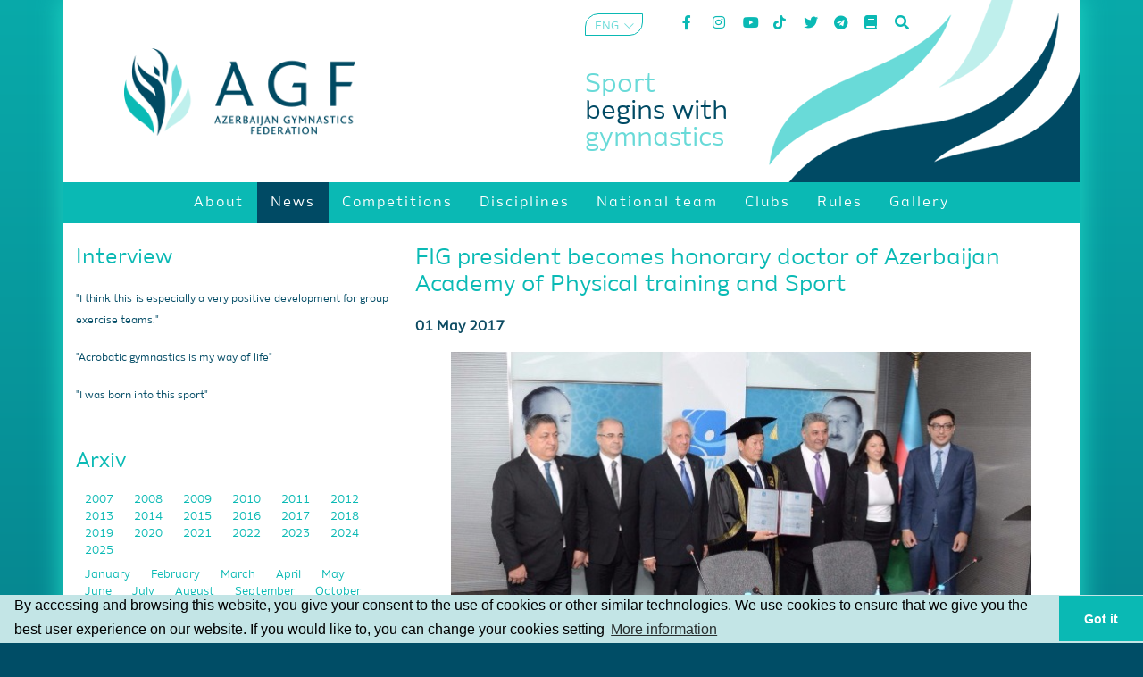

--- FILE ---
content_type: text/html; charset=UTF-8
request_url: https://agf.az/en/news/fig-president-becomes-honorary-601
body_size: 5216
content:
<!DOCTYPE html public "*">
<html lang="en">
<head>
    <base href="/">
    <meta name="viewport" content="width=device-width, initial-scale=1.0">
    <meta charset="UTF-8">
    <title>FIG president becomes honorary doctor of Azerbaijan Academy of Physical training and Sport </title>
    <meta name="description" content="">
    <meta name="robots" content="index, follow">
    <meta name="author" content="SmartScoring | Developed by: Ayaz Asgarov">
    <meta http-equiv="X-UA-Compatible" content="ie=edge">
    <meta name="msapplication-TileColor" content="#079b9f">
    <meta name="msapplication-TileImage" content="/assets/site/images/template/favicons/favicon-96x96.png">
    <meta name="theme-color" content="#079b9f">
    <link rel="stylesheet" type="text/css" href="https://cdn.jsdelivr.net/npm/cookieconsent@3/build/cookieconsent.min.css" />
    <link rel="apple-touch-icon" sizes="57x57" href="/assets/site/images/template/favicons/apple-icon-57x57.png">
    <link rel="apple-touch-icon" sizes="60x60" href="/assets/site/images/template/favicons/apple-icon-60x60.png">
    <link rel="apple-touch-icon" sizes="72x72" href="/assets/site/images/template/favicons/apple-icon-72x72.png">
    <link rel="apple-touch-icon" sizes="76x76" href="/assets/site/images/template/favicons/apple-icon-76x76.png">
    <link rel="apple-touch-icon" sizes="114x114" href="/assets/site/images/template/favicons/apple-icon-114x114.png">
    <link rel="apple-touch-icon" sizes="120x120" href="/assets/site/images/template/favicons/apple-icon-120x120.png">
    <link rel="apple-touch-icon" sizes="144x144" href="/assets/site/images/template/favicons/apple-icon-144x144.png">
    <link rel="apple-touch-icon" sizes="152x152" href="/assets/site/images/template/favicons/apple-icon-152x152.png">
    <link rel="apple-touch-icon" sizes="180x180" href="/assets/site/images/template/favicons/apple-icon-180x180.png">
    <link rel="icon" type="image/png" sizes="192x192" href="/assets/site/images/template/favicons/android-icon-192x192.png">
    <link rel="icon" type="image/png" sizes="32x32" href="/assets/site/images/template/favicons/favicon-32x32.png">
    <link rel="icon" type="image/png" sizes="96x96" href="/assets/site/images/template/favicons/favicon-96x96.png">
    <link rel="icon" type="image/png" sizes="16x16" href="/assets/site/images/template/favicons/favicon-16x16.png">
    <link rel="stylesheet" href="/assets/site/plugins/bootstrap/css/bootstrap.min.css?v=1.2.3">
    <link rel="stylesheet" href="/assets/site/plugins/owl/assets/owl.carousel.min.css?v=1.2.3">
    <link rel="stylesheet" href="/assets/site/plugins/flipdown/flipdown.css?v=1.2.3">
    <style> :root { --days: 'Days'; --hours: 'Hours'; --minutes: 'Minutes'; --seconds: 'Seconds'; }</style>
    <link rel="stylesheet" href="/assets/site/css/main.css?v=1.2.3">
    <link rel="stylesheet" href="/assets/site/css/slider.css?v=1.2.3">
    <link rel="stylesheet" href="/assets/site/plugins/animate/animate.css?v=1.2.3">
<link rel="stylesheet" href="/assets/site/plugins/lightbox/ekko-lightbox.css?v=1.2.3">
    <link rel="stylesheet" href="/assets/site/css/news.css?v=1.2.3">
            
    <meta property="og:type" content="article">
    <meta property="og:locale" content="en_GB">
    <meta property="og:title" content="FIG president becomes honorary doctor of Azerbaijan Academy of Physical training and Sport">
    <meta property="og:site_name" content="https://agf.az">
    <meta property="og:url" content="https://agf.az/en/news/fig-president-becomes-honorary-601">
    <meta property="og:image" content="https://agf.az/uploads/reset/thumb20170502030236887.jpg?c=55">
    <script type="application/ld+json">
    {
    "@context": "http://schema.org/",
    "@type": "NewsArticle",
    "headline": "FIG president becomes honorary doctor of Azerbaijan Academy of Physical training and Sport",
    "datePublished": "2017-05-01",
    "description": "",
    "image": {
        "@type": "ImageObject",
        "height": "650",
        "width": "325",
        "url": "https://agf.az/uploads/reset/thumb20170502030236887.jpg?c=55"
    },
    "author": "AGF",
    "publisher": {
        "@type": "Organization",
        "logo": {
        "@type": "ImageObject",
        "url": "https://agf.az/assets/site/images/template/favicons/apple-icon-144x144.png"
        },
        "name": "AGF"
    },
    "articleBody": " Today, the President of the International Gymnastics Federation (FIG)&nbsp; Morinari Watanabe &nbsp;was awarded the title of Honorary Doctor of the Azerbaijan State Academy of Physical training and Sport. The award ceremony took place in the Academy building in Baku.  "Not only me was awarded this honorary title, but the whole gymnastic family as well, and on behalf of everyone I want to thank you. Exercise is very widely developed in Azerbaijan. I particularly want to stress the role of the First Vice President Mehriban Aliyeva in the development of gymnastics in Azerbaijan. Of course, the General Secretary of the Federation of Gymnastics of Azerbaijan Farid Gaibov also plays a great role here. Azerbaijan showed high results in gymnastics at the First European Games," the correspondent of Vestnik Kavkaza cited him as saying.  Watanabe noted that Azerbaijan leads the development of not only gymnastic disciplines, but also of other sports, and expressed confidence that from now on it will continue to develop. "
    }
    </script>
<script>(function(w,d,s,l,i){w[l]=w[l]||[];w[l].push({'gtm.start': new Date().getTime(),event:'gtm.js'});var f=d.getElementsByTagName(s)[0], j=d.createElement(s),dl=l!='dataLayer'?'&l='+l:'';j.async=true;j.src='https://www.googletagmanager.com/gtm.js?id='+i+dl;f.parentNode.insertBefore(j,f);})(window,document,'script','dataLayer','GTM-P6DZLCQ');</script>    
</head>
<body>
<noscript><iframe src="https://www.googletagmanager.com/ns.html?id=GTM-P6DZLCQ" height="0" width="0" style="display:none;visibility:hidden"></iframe></noscript>
    <div class="container main_container">
        <header class="main__header">
            <div class="row main__header_mfix">
                <!-- LOGO START -->
                <div class="col-xl-6 col-md-6 col-sm-4">
                    <a href="https://agf.az">
                        <img src="/assets/site/images/template/logo_en.png?v=1.2.3" alt="" srcset="" class="header__logo">
                    </a>
                </div>
                <div class="col-xl-6 col-md-6 col-sm-8 d-none d-sm-block d-md-block d-lg-block d-xl-block header-actions">
                    <div class="row">
                        <div class="col-md-12 header-actions-top">
                            <ul class="header__languages">
    <li class="active">ENG</li>
                <li>
                <a href="https://agf.az/az/news/fig-president-becomes-honorary-601">AZE</a>
            </li>
    </ul>                            <ul class="header__icons">
                                <li>
                                    <a target="_blank" href="https://facebook.com/azegymnastics" data-toggle="tooltip" data-placement="bottom" title="Facebook"><i class="fab fa-facebook-f"></i></a>
                                </li>
                                <li>
                                    <a target="_blank" href="https://instagram.com/azegymnastics" data-toggle="tooltip" data-placement="bottom" title="Instagram"><i class="fab fa-instagram"></i></a>
                                </li>
                                <li>
                                    <a target="_blank" href="https://youtube.com/channel/UCl8-Mfc5w5pchi33D2aWmxA" data-toggle="tooltip" data-placement="bottom" title="Youtube"><i class="fab fa-youtube"></i></a>
                                </li>
                                <li>
                                    <a target="_blank" href="https://vm.tiktok.com/ZSfWRSJV/" data-toggle="tooltip" data-placement="bottom" title="TikTok"><i class="fab fa-tiktok"></i></a>
                                </li>
                                <li>
                                    <a target="_blank" href="https://twitter.com/azerbaijangym" data-toggle="tooltip" data-placement="bottom" title="Twitter"><i class="fab fa-twitter"></i></a>
                                </li>
                                <li>
                                    <a target="_blank" href="https://t.me/azerbaijangymnastics" data-toggle="tooltip" data-placement="bottom" title="Telegram"><i class="fab fa-telegram"></i></a>
                                </li>
                                <li>
                                    <a href="https://agf.az/en/rules/glossary/" data-toggle="tooltip" data-placement="bottom" title="Glossary"><i class="fas fa-book"></i></a>
                                </li>
                                <li>
                                    <a href="https://agf.az/en/search/" data-toggle="tooltip" data-placement="bottom" title="Search"><i class="fas fa-search"></i></a>
                                </li>
                            </ul>
                        </div>
                        <div class="col-md-12">
                            <div class="slogan">
                                <p>Sport</p>
                                <p>begins with</p>
                                <p>gymnastics</p>
                            </div>
                        </div>
                    </div>
                </div>
            </div>
        </header>        <div class="row">
    <div class="col-xl-12 col-md-12 col-sm-12 d-none d-sm-none d-md-none d-lg-block d-xl-block header-actions" style="padding: 0;">
        <div class='site_menu'>
            <ul>
                                                            <li class='has-sub '>
                            <a href='https://agf.az/en/about/'><span>About</span></a>
                            <ul>
                                                                                                            <li><a href='https://agf.az/en/about/history/'><span>History</span></a></li>
                                                                                                                                                <li><a href='https://agf.az/en/about/federation/'><span>Federation</span></a></li>
                                                                                                                                                <li><a href='https://agf.az/en/about/guidance/'><span>Management</span></a></li>
                                                                                                                                                <li><a href='https://agf.az/en/about/staff/'><span>Staff</span></a></li>
                                                                                                                                                <li><a href='https://agf.az/en/about/partners/'><span>Official partners</span></a></li>
                                                                                                                                                <li><a href='https://agf.az/en/about/links/'><span>Useful links</span></a></li>
                                                                                                                                                <li><a href='https://agf.az/en/about/contacts/'><span>Contacts</span></a></li>
                                                                                                </ul>
                        </li>
                                                                                <li class='has-sub active'>
                            <a href='https://agf.az/en/news/'><span>News</span></a>
                            <ul>
                                                                                                            <li><a href='https://agf.az/en/interview'><span>Interview</span></a></li>
                                                                                                </ul>
                        </li>
                                                                                <li >
                            <a href='https://agf.az/en/competitions/'><span>Competitions</span></a>
                        </li>
                                                                                <li class='has-sub '>
                            <a href='https://agf.az/en/disciplines/'><span>Disciplines</span></a>
                            <ul>
                                                                                                            <li><a href='https://agf.az/en/disciplines/rg/'><span>Rhythmic Gymnastics</span></a></li>
                                                                                                                                                <li><a href='https://agf.az/en/disciplines/mag/'><span>Men's Artistic Gymnastics</span></a></li>
                                                                                                                                                <li><a href='https://agf.az/en/disciplines/wag/'><span>Women's Artistic Gymnastics</span></a></li>
                                                                                                                                                <li><a href='https://agf.az/en/disciplines/tra/'><span>Trampoline Gymnastics and Tumbling</span></a></li>
                                                                                                                                                <li><a href='https://agf.az/en/disciplines/acr/'><span>Acrobatic Gymnastics</span></a></li>
                                                                                                                                                <li><a href='https://agf.az/en/disciplines/aer/'><span>Aerobic Gymnastics</span></a></li>
                                                                                                                                                <li><a href='https://agf.az/en/disciplines/gym4all/'><span>Gymnastics for all</span></a></li>
                                                                                                                                                <li><a href='https://agf.az/en/disciplines/tg/'><span>TeamGym</span></a></li>
                                                                                                                                                <li><a href='https://agf.az/en/disciplines/pk/'><span>Parkour</span></a></li>
                                                                                                </ul>
                        </li>
                                                                                <li >
                            <a href='https://agf.az/en/nationalteam/'><span>National team</span></a>
                        </li>
                                                                                <li >
                            <a href='https://agf.az/en/clubs/'><span>Clubs</span></a>
                        </li>
                                                                                <li class='has-sub '>
                            <a href='https://agf.az/en/rules/'><span>Rules</span></a>
                            <ul>
                                                                                                            <li><a href='https://agf.az/en/rules/'><span>Rules</span></a></li>
                                                                                                                                                <li><a href='https://agf.az/en/rules/glossary/'><span>Dictionary</span></a></li>
                                                                                                </ul>
                        </li>
                                                                                <li class='has-sub '>
                            <a href='https://agf.az/en/gallery/'><span>Gallery</span></a>
                            <ul>
                                                                                                            <li><a href='https://agf.az/en/gallery/photos/'><span>Photo</span></a></li>
                                                                                                                                                <li><a href='https://agf.az/en/gallery/videos/'><span>Video</span></a></li>
                                                                                                </ul>
                        </li>
                                                </ul>
        </div>
    </div>
    <div class="col-xl-12 col-sm-12 col-md-12 d-block d-lg-none" style="padding: 0;">
    <nav class="mobile__menu navbar navbar-light " style="padding: 0px 10px;">

        <button class="menu__burger"  type="button" class="navbar-toggle" data-toggle="collapse" data-target=".navbar-collapse" style="background: none; border: none;">
            <a>
                <i></i>
            </a>
        </button>

    <div class="btn-group">
        <button type="button" class="btn btn-info border-0 bg-transparent dropdown-toggle" data-toggle="dropdown" aria-haspopup="true" aria-expanded="false">
            ENG
        </button>
        <div class="dropdown-menu">
                            <a class="dropdown-item" href="https://agf.az/az/news/fig-president-becomes-honorary-601">AZE</a>
                    </div>
    </div>
    


  <div class="navbar-collapse collapse">
    <ul class="social-media-list">
        <li>
            <a target="_blank" href="https://facebook.com/azegymnastics"><i class="fab fa-facebook-f"></i></a>
        </li>
        <li>
            <a target="_blank" href="https://instagram.com/azegymnastics"><i class="fab fa-instagram"></i></a>
        </li>
        <li>
            <a target="_blank" href="https://youtube.com/channel/UCl8-Mfc5w5pchi33D2aWmxA"><i class="fab fa-youtube"></i></a>
        </li>
        <li>
            <a target="_blank" href="https://vm.tiktok.com/ZSfWRSJV/"><i class="fab fa-tiktok"></i></a>
        </li>
        <li>
            <a target="_blank" href="https://twitter.com/azerbaijangym"><i class="fab fa-twitter"></i></a>
        </li>
        <li>
            <a target="_blank" href="https://t.me/azerbaijangymnastics"><i class="fab fa-telegram"></i></a>
        </li>
        <li>
            <a href="https://agf.az/en/rules/glossary/"><i class="fas fa-book"></i></a>
        </li>
        <li>
            <a href="https://agf.az/en/search/"><i class="fas la-search"></i></a>
        </li>
    </ul>

    
    <ul class="menu-list">

    <li>
                                        <a href='https://agf.az/en/about/'><span>About</span></a>
                    <ul class="sub-menu" >
                                                                                    <li><a href='https://agf.az/en/about/history/'><span>History</span></a></li>
                                                                                                                <li><a href='https://agf.az/en/about/federation/'><span>Federation</span></a></li>
                                                                                                                <li><a href='https://agf.az/en/about/guidance/'><span>Management</span></a></li>
                                                                                                                <li><a href='https://agf.az/en/about/staff/'><span>Staff</span></a></li>
                                                                                                                <li><a href='https://agf.az/en/about/partners/'><span>Official partners</span></a></li>
                                                                                                                <li><a href='https://agf.az/en/about/links/'><span>Useful links</span></a></li>
                                                                                                                <li><a href='https://agf.az/en/about/contacts/'><span>Contacts</span></a></li>
                                                                        </ul>
                                                    <a href='https://agf.az/en/news/'><span>News</span></a>
                    <ul class="sub-menu" >
                                                                                    <li><a href='https://agf.az/en/interview'><span>Interview</span></a></li>
                                                                        </ul>
                                                    <a href='https://agf.az/en/competitions/'><span>Competitions</span></a>
                                                    <a href='https://agf.az/en/disciplines/'><span>Disciplines</span></a>
                    <ul class="sub-menu" >
                                                                                    <li><a href='https://agf.az/en/disciplines/rg/'><span>Rhythmic Gymnastics</span></a></li>
                                                                                                                <li><a href='https://agf.az/en/disciplines/mag/'><span>Men's Artistic Gymnastics</span></a></li>
                                                                                                                <li><a href='https://agf.az/en/disciplines/wag/'><span>Women's Artistic Gymnastics</span></a></li>
                                                                                                                <li><a href='https://agf.az/en/disciplines/tra/'><span>Trampoline Gymnastics and Tumbling</span></a></li>
                                                                                                                <li><a href='https://agf.az/en/disciplines/acr/'><span>Acrobatic Gymnastics</span></a></li>
                                                                                                                <li><a href='https://agf.az/en/disciplines/aer/'><span>Aerobic Gymnastics</span></a></li>
                                                                                                                <li><a href='https://agf.az/en/disciplines/gym4all/'><span>Gymnastics for all</span></a></li>
                                                                                                                <li><a href='https://agf.az/en/disciplines/tg/'><span>TeamGym</span></a></li>
                                                                                                                <li><a href='https://agf.az/en/disciplines/pk/'><span>Parkour</span></a></li>
                                                                        </ul>
                                                    <a href='https://agf.az/en/nationalteam/'><span>National team</span></a>
                                                    <a href='https://agf.az/en/clubs/'><span>Clubs</span></a>
                                                    <a href='https://agf.az/en/rules/'><span>Rules</span></a>
                    <ul class="sub-menu" >
                                                                                    <li><a href='https://agf.az/en/rules/'><span>Rules</span></a></li>
                                                                                                                <li><a href='https://agf.az/en/rules/glossary/'><span>Dictionary</span></a></li>
                                                                        </ul>
                                                    <a href='https://agf.az/en/gallery/'><span>Gallery</span></a>
                    <ul class="sub-menu" >
                                                                                    <li><a href='https://agf.az/en/gallery/photos/'><span>Photo</span></a></li>
                                                                                                                <li><a href='https://agf.az/en/gallery/videos/'><span>Video</span></a></li>
                                                                        </ul>
                        </li>



            
     
    </ul>
  </div>
  
</nav>
    </div>
</div>
        <div class="row main_center mt-4">
            <div class="col-md-4 left_side">
                <h3 class="d-none d-sm-block wow fadeIn"><a href="https://agf.az/en/interview/">Interview</a> </h3> 
<ul class="d-none d-sm-block wow fadeIn">
            <li>
            <a href="https://agf.az/en/interview/-mence--xususile-qrup-hereketl179962">"I think this is especially a very positive development for group exercise teams."</a>
        </li>
            <li>
            <a href="https://agf.az/en/interview/-akrobatika-gimnastikasi-menim143315">"Acrobatic gymnastics is my way of life"</a>
        </li>
            <li>
            <a href="https://agf.az/en/interview/-men-bu-idman-novu-ile-dogulmu68812">"I was born into this sport"</a>
        </li>
    </ul>                <div class="mb-md-5 mb-sm-2"></div>
                <h3>Arxiv</h3> 
                <div class="archive-years mb-2 wow fadeIn">
            <a href="https://agf.az/en/news/archive/2007" data-year="2007" class="s2007"> 2007 </a>
            <a href="https://agf.az/en/news/archive/2008" data-year="2008" class="s2008"> 2008 </a>
            <a href="https://agf.az/en/news/archive/2009" data-year="2009" class="s2009"> 2009 </a>
            <a href="https://agf.az/en/news/archive/2010" data-year="2010" class="s2010"> 2010 </a>
            <a href="https://agf.az/en/news/archive/2011" data-year="2011" class="s2011"> 2011 </a>
            <a href="https://agf.az/en/news/archive/2012" data-year="2012" class="s2012"> 2012 </a>
            <a href="https://agf.az/en/news/archive/2013" data-year="2013" class="s2013"> 2013 </a>
            <a href="https://agf.az/en/news/archive/2014" data-year="2014" class="s2014"> 2014 </a>
            <a href="https://agf.az/en/news/archive/2015" data-year="2015" class="s2015"> 2015 </a>
            <a href="https://agf.az/en/news/archive/2016" data-year="2016" class="s2016"> 2016 </a>
            <a href="https://agf.az/en/news/archive/2017" data-year="2017" class="s2017"> 2017 </a>
            <a href="https://agf.az/en/news/archive/2018" data-year="2018" class="s2018"> 2018 </a>
            <a href="https://agf.az/en/news/archive/2019" data-year="2019" class="s2019"> 2019 </a>
            <a href="https://agf.az/en/news/archive/2020" data-year="2020" class="s2020"> 2020 </a>
            <a href="https://agf.az/en/news/archive/2021" data-year="2021" class="s2021"> 2021 </a>
            <a href="https://agf.az/en/news/archive/2022" data-year="2022" class="s2022"> 2022 </a>
            <a href="https://agf.az/en/news/archive/2023" data-year="2023" class="s2023"> 2023 </a>
            <a href="https://agf.az/en/news/archive/2024" data-year="2024" class="s2024"> 2024 </a>
            <a href="https://agf.az/en/news/archive/2025" data-year="2025" class="s2025"> 2025 </a>
    </div>

<div class="archive-months mb-3" id="archive-months">
    
</div>            </div>
            <div class="col-md-8 news-detail">
                <div class="static_page_title wow fadeIn">
                    <h2>FIG president becomes honorary doctor of Azerbaijan Academy of Physical training and Sport</h2>
                    <p class="news-detail-date mb-3">01 May 2017</p>
                    <img src="https://agf.az/uploads/reset/thumb20170502030236887.jpg?c=55" alt="FIG president becomes honorary doctor of Azerbaijan Academy of Physical training and Sport" class="img-fluid">
                </div>
                <div class="m-md-5 m-sm-1 news-detail-text wow fadeIn">
                    <p>Today, the President of the International Gymnastics Federation (FIG)&nbsp;<strong>Morinari Watanabe</strong>&nbsp;was awarded the title of Honorary Doctor of the Azerbaijan State Academy of Physical training and Sport. The award ceremony took place in the Academy building in Baku.</p><p>"Not only me was awarded this honorary title, but the whole gymnastic family as well, and on behalf of everyone I want to thank you. Exercise is very widely developed in Azerbaijan. I particularly want to stress the role of the First Vice President Mehriban Aliyeva in the development of gymnastics in Azerbaijan. Of course, the General Secretary of the Federation of Gymnastics of Azerbaijan Farid Gaibov also plays a great role here. Azerbaijan showed high results in gymnastics at the First European Games," the correspondent of Vestnik Kavkaza cited him as saying.</p><p>Watanabe noted that Azerbaijan leads the development of not only gymnastic disciplines, but also of other sports, and expressed confidence that from now on it will continue to develop.</p>
                </div>
                            </div>
        </div>
                <button type="button" id="toTop"><i class="las la-angle-double-up"></i></button>
        <footer>
            <div class="row">
                <div class="col-md-4 col-sm-6 for-sm">
                    <div class="logo wow fadeIn">
                        <img src="/assets/site/images/template/logo.gif" alt="" srcset="">
                    </div>
                    <div class="stars wow fadeIn">
                        <img src="/assets/site/images/template/stars.png" alt="" srcset="">
                    </div>
                </div>
                <div class="col-md-4 d-sm-none d-xs-none d-md-block">
                    <div class="footer_contacts wow fadeIn">National Gymnastics Arena<br>
178 Heydar Aliyev Ave., <br>
Baku, AZ1029, Azerbaijan <br>
Tel: +99412 493 3011 <br>
Faks: +99412 493 9500 <br>
Email: info@agf.az</div>
                </div>
                <div class="col-md-4 col-sm-6 d-none d-sm-block d-md-block d-lg-block d-xl-block">
                    <div class="copyright wow fadeIn">
                        <p >© AGF 2011-2026</p>
                        <p style="margin-top: -15px;">
                            <a href="https://agf.az/en/about/terms-and-conditions/"> 
                                Terms and Conditions 
                            </a>
                        </p>
                        <p style="margin-top: -15px;">
                            <a href="https://agf.az/en/about/privacy-policy/"> 
                                Privacy policy 
                            </a>
                        </p>
                    </div>
                </div>

                <div class="col-12 d-block d-sm-none">
                <div class="copyright copyright-mobile wow fadeIn">
                    <p style="margin-top: -15px;">
                        <a href="https://agf.az/en/about/terms-and-conditions/"> 
                            Terms and Conditions 
                        </a>
                    </p>
                    <p style="margin-top: -15px;">
                        <a href="https://agf.az/en/about/privacy-policy/"> 
                            Privacy policy 
                        </a>
                    </p>
                </div>
            </div>                
            </div>
            <div class="col-12 d-block d-sm-none">
                <div class="footer-mobile">
                    <p >© AGF 2011-2026</p>
                </div>
            </div>
        </footer>    </div>
<script> var altp = "interview";</script>
<script> var defp = "news";</script>    
    <script> var base_ = "https://agf.az/en/", def_l18n = "en", vml = "Menu", more = "More information",
    policy_short_text = `By accessing and browsing this website, you give your consent to the use of cookies or other similar technologies. We use cookies to ensure that we give you the best user experience on our website. If you would like to, you can change your cookies setting`, gotit = "Got it";</script>
    <script src="/assets/site/plugins/jquery/jquery.min.js?v=1.2.3"></script>
    <script src="/assets/site/plugins/bootstrap/js/bootstrap.bundle.min.js?v=1.2.3"></script>
    <script src="https://cdn.jsdelivr.net/npm/cookieconsent@3/build/cookieconsent.min.js" data-cfasync="false"></script>
    <script src="/assets/site/plugins/owl/owl.carousel.min.js?v=1.2.3"></script>
    <script src="/assets/site/plugins/flipdown/flipdown.js?v=1.2.3"></script>
    <script src="/assets/site/plugins/menu/menu.min.js?v=1.2.3"></script>
    <script src="/assets/site/js/shared.js?v=1.2.3"></script>
    <script src="/assets/site/plugins/wow/wow.min.js?v=1.2.3"></script>
    <script src="/assets/site/plugins/lightbox/ekko-lightbox.min.js?v=1.2.3"></script>
    <script src="/assets/site/js/news.js?v=1.2.3"></script>
    </body>
</html>

--- FILE ---
content_type: text/css
request_url: https://agf.az/assets/site/plugins/animate/attention_seekers/shakeY.css
body_size: 148
content:
@keyframes shakeY {
  from,
  to {
    transform: translate3d(0, 0, 0);
  }

  10%,
  30%,
  50%,
  70%,
  90% {
    transform: translate3d(0, -10px, 0);
  }

  20%,
  40%,
  60%,
  80% {
    transform: translate3d(0, 10px, 0);
  }
}

.shakeY {
  animation-name: shakeY;
}


--- FILE ---
content_type: text/css
request_url: https://agf.az/assets/site/plugins/animate/back_exits/backOutRight.css
body_size: 152
content:
@keyframes backOutRight {
  0% {
    transform: scale(1);
    opacity: 1;
  }

  20% {
    transform: translateX(0px) scale(0.7);
    opacity: 0.7;
  }

  100% {
    transform: translateX(2000px) scale(0.7);
    opacity: 0.7;
  }
}

.backOutRight {
  animation-name: backOutRight;
}


--- FILE ---
content_type: text/css
request_url: https://agf.az/assets/site/plugins/animate/fading_entrances/fadeInBottomLeft.css
body_size: 145
content:
@keyframes fadeInBottomLeft {
  from {
    opacity: 0;
    transform: translate3d(-100%, 100%, 0);
  }
  to {
    opacity: 1;
    transform: translate3d(0, 0, 0);
  }
}

.fadeInBottomLeft {
  animation-name: fadeInBottomLeft;
}


--- FILE ---
content_type: application/javascript
request_url: https://agf.az/assets/site/plugins/menu/menu.min.js?v=1.2.3
body_size: 190
content:
!function($){$(document).ready((function(){$(".site_menu").prepend(`<div id="menu-button"> ${vml} </div>`),$(".site_menu #menu-button").on("click",(function(){var menu=$(this).next("ul");menu.hasClass("open")?menu.removeClass("open"):menu.addClass("open")}))}))}(jQuery);